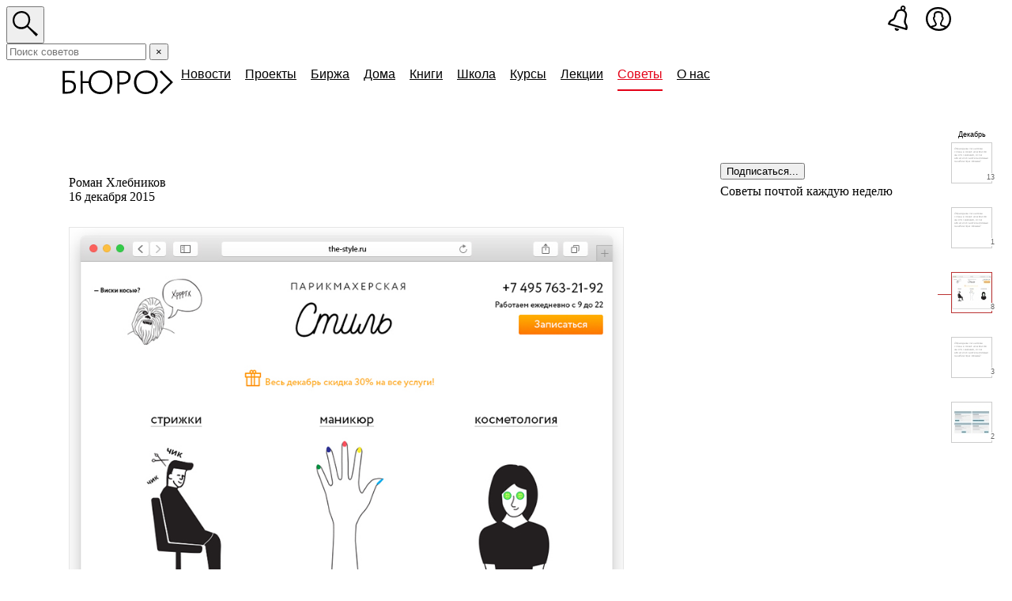

--- FILE ---
content_type: text/html; charset=utf-8
request_url: https://www.google.com/recaptcha/api2/anchor?ar=1&k=6LdIY5cUAAAAAHVxHXdamMGuB71EHaRVQx0zTGLS&co=aHR0cHM6Ly9idXJlYXUucnU6NDQz&hl=en&v=N67nZn4AqZkNcbeMu4prBgzg&size=invisible&anchor-ms=20000&execute-ms=30000&cb=we7411fav4jb
body_size: 48574
content:
<!DOCTYPE HTML><html dir="ltr" lang="en"><head><meta http-equiv="Content-Type" content="text/html; charset=UTF-8">
<meta http-equiv="X-UA-Compatible" content="IE=edge">
<title>reCAPTCHA</title>
<style type="text/css">
/* cyrillic-ext */
@font-face {
  font-family: 'Roboto';
  font-style: normal;
  font-weight: 400;
  font-stretch: 100%;
  src: url(//fonts.gstatic.com/s/roboto/v48/KFO7CnqEu92Fr1ME7kSn66aGLdTylUAMa3GUBHMdazTgWw.woff2) format('woff2');
  unicode-range: U+0460-052F, U+1C80-1C8A, U+20B4, U+2DE0-2DFF, U+A640-A69F, U+FE2E-FE2F;
}
/* cyrillic */
@font-face {
  font-family: 'Roboto';
  font-style: normal;
  font-weight: 400;
  font-stretch: 100%;
  src: url(//fonts.gstatic.com/s/roboto/v48/KFO7CnqEu92Fr1ME7kSn66aGLdTylUAMa3iUBHMdazTgWw.woff2) format('woff2');
  unicode-range: U+0301, U+0400-045F, U+0490-0491, U+04B0-04B1, U+2116;
}
/* greek-ext */
@font-face {
  font-family: 'Roboto';
  font-style: normal;
  font-weight: 400;
  font-stretch: 100%;
  src: url(//fonts.gstatic.com/s/roboto/v48/KFO7CnqEu92Fr1ME7kSn66aGLdTylUAMa3CUBHMdazTgWw.woff2) format('woff2');
  unicode-range: U+1F00-1FFF;
}
/* greek */
@font-face {
  font-family: 'Roboto';
  font-style: normal;
  font-weight: 400;
  font-stretch: 100%;
  src: url(//fonts.gstatic.com/s/roboto/v48/KFO7CnqEu92Fr1ME7kSn66aGLdTylUAMa3-UBHMdazTgWw.woff2) format('woff2');
  unicode-range: U+0370-0377, U+037A-037F, U+0384-038A, U+038C, U+038E-03A1, U+03A3-03FF;
}
/* math */
@font-face {
  font-family: 'Roboto';
  font-style: normal;
  font-weight: 400;
  font-stretch: 100%;
  src: url(//fonts.gstatic.com/s/roboto/v48/KFO7CnqEu92Fr1ME7kSn66aGLdTylUAMawCUBHMdazTgWw.woff2) format('woff2');
  unicode-range: U+0302-0303, U+0305, U+0307-0308, U+0310, U+0312, U+0315, U+031A, U+0326-0327, U+032C, U+032F-0330, U+0332-0333, U+0338, U+033A, U+0346, U+034D, U+0391-03A1, U+03A3-03A9, U+03B1-03C9, U+03D1, U+03D5-03D6, U+03F0-03F1, U+03F4-03F5, U+2016-2017, U+2034-2038, U+203C, U+2040, U+2043, U+2047, U+2050, U+2057, U+205F, U+2070-2071, U+2074-208E, U+2090-209C, U+20D0-20DC, U+20E1, U+20E5-20EF, U+2100-2112, U+2114-2115, U+2117-2121, U+2123-214F, U+2190, U+2192, U+2194-21AE, U+21B0-21E5, U+21F1-21F2, U+21F4-2211, U+2213-2214, U+2216-22FF, U+2308-230B, U+2310, U+2319, U+231C-2321, U+2336-237A, U+237C, U+2395, U+239B-23B7, U+23D0, U+23DC-23E1, U+2474-2475, U+25AF, U+25B3, U+25B7, U+25BD, U+25C1, U+25CA, U+25CC, U+25FB, U+266D-266F, U+27C0-27FF, U+2900-2AFF, U+2B0E-2B11, U+2B30-2B4C, U+2BFE, U+3030, U+FF5B, U+FF5D, U+1D400-1D7FF, U+1EE00-1EEFF;
}
/* symbols */
@font-face {
  font-family: 'Roboto';
  font-style: normal;
  font-weight: 400;
  font-stretch: 100%;
  src: url(//fonts.gstatic.com/s/roboto/v48/KFO7CnqEu92Fr1ME7kSn66aGLdTylUAMaxKUBHMdazTgWw.woff2) format('woff2');
  unicode-range: U+0001-000C, U+000E-001F, U+007F-009F, U+20DD-20E0, U+20E2-20E4, U+2150-218F, U+2190, U+2192, U+2194-2199, U+21AF, U+21E6-21F0, U+21F3, U+2218-2219, U+2299, U+22C4-22C6, U+2300-243F, U+2440-244A, U+2460-24FF, U+25A0-27BF, U+2800-28FF, U+2921-2922, U+2981, U+29BF, U+29EB, U+2B00-2BFF, U+4DC0-4DFF, U+FFF9-FFFB, U+10140-1018E, U+10190-1019C, U+101A0, U+101D0-101FD, U+102E0-102FB, U+10E60-10E7E, U+1D2C0-1D2D3, U+1D2E0-1D37F, U+1F000-1F0FF, U+1F100-1F1AD, U+1F1E6-1F1FF, U+1F30D-1F30F, U+1F315, U+1F31C, U+1F31E, U+1F320-1F32C, U+1F336, U+1F378, U+1F37D, U+1F382, U+1F393-1F39F, U+1F3A7-1F3A8, U+1F3AC-1F3AF, U+1F3C2, U+1F3C4-1F3C6, U+1F3CA-1F3CE, U+1F3D4-1F3E0, U+1F3ED, U+1F3F1-1F3F3, U+1F3F5-1F3F7, U+1F408, U+1F415, U+1F41F, U+1F426, U+1F43F, U+1F441-1F442, U+1F444, U+1F446-1F449, U+1F44C-1F44E, U+1F453, U+1F46A, U+1F47D, U+1F4A3, U+1F4B0, U+1F4B3, U+1F4B9, U+1F4BB, U+1F4BF, U+1F4C8-1F4CB, U+1F4D6, U+1F4DA, U+1F4DF, U+1F4E3-1F4E6, U+1F4EA-1F4ED, U+1F4F7, U+1F4F9-1F4FB, U+1F4FD-1F4FE, U+1F503, U+1F507-1F50B, U+1F50D, U+1F512-1F513, U+1F53E-1F54A, U+1F54F-1F5FA, U+1F610, U+1F650-1F67F, U+1F687, U+1F68D, U+1F691, U+1F694, U+1F698, U+1F6AD, U+1F6B2, U+1F6B9-1F6BA, U+1F6BC, U+1F6C6-1F6CF, U+1F6D3-1F6D7, U+1F6E0-1F6EA, U+1F6F0-1F6F3, U+1F6F7-1F6FC, U+1F700-1F7FF, U+1F800-1F80B, U+1F810-1F847, U+1F850-1F859, U+1F860-1F887, U+1F890-1F8AD, U+1F8B0-1F8BB, U+1F8C0-1F8C1, U+1F900-1F90B, U+1F93B, U+1F946, U+1F984, U+1F996, U+1F9E9, U+1FA00-1FA6F, U+1FA70-1FA7C, U+1FA80-1FA89, U+1FA8F-1FAC6, U+1FACE-1FADC, U+1FADF-1FAE9, U+1FAF0-1FAF8, U+1FB00-1FBFF;
}
/* vietnamese */
@font-face {
  font-family: 'Roboto';
  font-style: normal;
  font-weight: 400;
  font-stretch: 100%;
  src: url(//fonts.gstatic.com/s/roboto/v48/KFO7CnqEu92Fr1ME7kSn66aGLdTylUAMa3OUBHMdazTgWw.woff2) format('woff2');
  unicode-range: U+0102-0103, U+0110-0111, U+0128-0129, U+0168-0169, U+01A0-01A1, U+01AF-01B0, U+0300-0301, U+0303-0304, U+0308-0309, U+0323, U+0329, U+1EA0-1EF9, U+20AB;
}
/* latin-ext */
@font-face {
  font-family: 'Roboto';
  font-style: normal;
  font-weight: 400;
  font-stretch: 100%;
  src: url(//fonts.gstatic.com/s/roboto/v48/KFO7CnqEu92Fr1ME7kSn66aGLdTylUAMa3KUBHMdazTgWw.woff2) format('woff2');
  unicode-range: U+0100-02BA, U+02BD-02C5, U+02C7-02CC, U+02CE-02D7, U+02DD-02FF, U+0304, U+0308, U+0329, U+1D00-1DBF, U+1E00-1E9F, U+1EF2-1EFF, U+2020, U+20A0-20AB, U+20AD-20C0, U+2113, U+2C60-2C7F, U+A720-A7FF;
}
/* latin */
@font-face {
  font-family: 'Roboto';
  font-style: normal;
  font-weight: 400;
  font-stretch: 100%;
  src: url(//fonts.gstatic.com/s/roboto/v48/KFO7CnqEu92Fr1ME7kSn66aGLdTylUAMa3yUBHMdazQ.woff2) format('woff2');
  unicode-range: U+0000-00FF, U+0131, U+0152-0153, U+02BB-02BC, U+02C6, U+02DA, U+02DC, U+0304, U+0308, U+0329, U+2000-206F, U+20AC, U+2122, U+2191, U+2193, U+2212, U+2215, U+FEFF, U+FFFD;
}
/* cyrillic-ext */
@font-face {
  font-family: 'Roboto';
  font-style: normal;
  font-weight: 500;
  font-stretch: 100%;
  src: url(//fonts.gstatic.com/s/roboto/v48/KFO7CnqEu92Fr1ME7kSn66aGLdTylUAMa3GUBHMdazTgWw.woff2) format('woff2');
  unicode-range: U+0460-052F, U+1C80-1C8A, U+20B4, U+2DE0-2DFF, U+A640-A69F, U+FE2E-FE2F;
}
/* cyrillic */
@font-face {
  font-family: 'Roboto';
  font-style: normal;
  font-weight: 500;
  font-stretch: 100%;
  src: url(//fonts.gstatic.com/s/roboto/v48/KFO7CnqEu92Fr1ME7kSn66aGLdTylUAMa3iUBHMdazTgWw.woff2) format('woff2');
  unicode-range: U+0301, U+0400-045F, U+0490-0491, U+04B0-04B1, U+2116;
}
/* greek-ext */
@font-face {
  font-family: 'Roboto';
  font-style: normal;
  font-weight: 500;
  font-stretch: 100%;
  src: url(//fonts.gstatic.com/s/roboto/v48/KFO7CnqEu92Fr1ME7kSn66aGLdTylUAMa3CUBHMdazTgWw.woff2) format('woff2');
  unicode-range: U+1F00-1FFF;
}
/* greek */
@font-face {
  font-family: 'Roboto';
  font-style: normal;
  font-weight: 500;
  font-stretch: 100%;
  src: url(//fonts.gstatic.com/s/roboto/v48/KFO7CnqEu92Fr1ME7kSn66aGLdTylUAMa3-UBHMdazTgWw.woff2) format('woff2');
  unicode-range: U+0370-0377, U+037A-037F, U+0384-038A, U+038C, U+038E-03A1, U+03A3-03FF;
}
/* math */
@font-face {
  font-family: 'Roboto';
  font-style: normal;
  font-weight: 500;
  font-stretch: 100%;
  src: url(//fonts.gstatic.com/s/roboto/v48/KFO7CnqEu92Fr1ME7kSn66aGLdTylUAMawCUBHMdazTgWw.woff2) format('woff2');
  unicode-range: U+0302-0303, U+0305, U+0307-0308, U+0310, U+0312, U+0315, U+031A, U+0326-0327, U+032C, U+032F-0330, U+0332-0333, U+0338, U+033A, U+0346, U+034D, U+0391-03A1, U+03A3-03A9, U+03B1-03C9, U+03D1, U+03D5-03D6, U+03F0-03F1, U+03F4-03F5, U+2016-2017, U+2034-2038, U+203C, U+2040, U+2043, U+2047, U+2050, U+2057, U+205F, U+2070-2071, U+2074-208E, U+2090-209C, U+20D0-20DC, U+20E1, U+20E5-20EF, U+2100-2112, U+2114-2115, U+2117-2121, U+2123-214F, U+2190, U+2192, U+2194-21AE, U+21B0-21E5, U+21F1-21F2, U+21F4-2211, U+2213-2214, U+2216-22FF, U+2308-230B, U+2310, U+2319, U+231C-2321, U+2336-237A, U+237C, U+2395, U+239B-23B7, U+23D0, U+23DC-23E1, U+2474-2475, U+25AF, U+25B3, U+25B7, U+25BD, U+25C1, U+25CA, U+25CC, U+25FB, U+266D-266F, U+27C0-27FF, U+2900-2AFF, U+2B0E-2B11, U+2B30-2B4C, U+2BFE, U+3030, U+FF5B, U+FF5D, U+1D400-1D7FF, U+1EE00-1EEFF;
}
/* symbols */
@font-face {
  font-family: 'Roboto';
  font-style: normal;
  font-weight: 500;
  font-stretch: 100%;
  src: url(//fonts.gstatic.com/s/roboto/v48/KFO7CnqEu92Fr1ME7kSn66aGLdTylUAMaxKUBHMdazTgWw.woff2) format('woff2');
  unicode-range: U+0001-000C, U+000E-001F, U+007F-009F, U+20DD-20E0, U+20E2-20E4, U+2150-218F, U+2190, U+2192, U+2194-2199, U+21AF, U+21E6-21F0, U+21F3, U+2218-2219, U+2299, U+22C4-22C6, U+2300-243F, U+2440-244A, U+2460-24FF, U+25A0-27BF, U+2800-28FF, U+2921-2922, U+2981, U+29BF, U+29EB, U+2B00-2BFF, U+4DC0-4DFF, U+FFF9-FFFB, U+10140-1018E, U+10190-1019C, U+101A0, U+101D0-101FD, U+102E0-102FB, U+10E60-10E7E, U+1D2C0-1D2D3, U+1D2E0-1D37F, U+1F000-1F0FF, U+1F100-1F1AD, U+1F1E6-1F1FF, U+1F30D-1F30F, U+1F315, U+1F31C, U+1F31E, U+1F320-1F32C, U+1F336, U+1F378, U+1F37D, U+1F382, U+1F393-1F39F, U+1F3A7-1F3A8, U+1F3AC-1F3AF, U+1F3C2, U+1F3C4-1F3C6, U+1F3CA-1F3CE, U+1F3D4-1F3E0, U+1F3ED, U+1F3F1-1F3F3, U+1F3F5-1F3F7, U+1F408, U+1F415, U+1F41F, U+1F426, U+1F43F, U+1F441-1F442, U+1F444, U+1F446-1F449, U+1F44C-1F44E, U+1F453, U+1F46A, U+1F47D, U+1F4A3, U+1F4B0, U+1F4B3, U+1F4B9, U+1F4BB, U+1F4BF, U+1F4C8-1F4CB, U+1F4D6, U+1F4DA, U+1F4DF, U+1F4E3-1F4E6, U+1F4EA-1F4ED, U+1F4F7, U+1F4F9-1F4FB, U+1F4FD-1F4FE, U+1F503, U+1F507-1F50B, U+1F50D, U+1F512-1F513, U+1F53E-1F54A, U+1F54F-1F5FA, U+1F610, U+1F650-1F67F, U+1F687, U+1F68D, U+1F691, U+1F694, U+1F698, U+1F6AD, U+1F6B2, U+1F6B9-1F6BA, U+1F6BC, U+1F6C6-1F6CF, U+1F6D3-1F6D7, U+1F6E0-1F6EA, U+1F6F0-1F6F3, U+1F6F7-1F6FC, U+1F700-1F7FF, U+1F800-1F80B, U+1F810-1F847, U+1F850-1F859, U+1F860-1F887, U+1F890-1F8AD, U+1F8B0-1F8BB, U+1F8C0-1F8C1, U+1F900-1F90B, U+1F93B, U+1F946, U+1F984, U+1F996, U+1F9E9, U+1FA00-1FA6F, U+1FA70-1FA7C, U+1FA80-1FA89, U+1FA8F-1FAC6, U+1FACE-1FADC, U+1FADF-1FAE9, U+1FAF0-1FAF8, U+1FB00-1FBFF;
}
/* vietnamese */
@font-face {
  font-family: 'Roboto';
  font-style: normal;
  font-weight: 500;
  font-stretch: 100%;
  src: url(//fonts.gstatic.com/s/roboto/v48/KFO7CnqEu92Fr1ME7kSn66aGLdTylUAMa3OUBHMdazTgWw.woff2) format('woff2');
  unicode-range: U+0102-0103, U+0110-0111, U+0128-0129, U+0168-0169, U+01A0-01A1, U+01AF-01B0, U+0300-0301, U+0303-0304, U+0308-0309, U+0323, U+0329, U+1EA0-1EF9, U+20AB;
}
/* latin-ext */
@font-face {
  font-family: 'Roboto';
  font-style: normal;
  font-weight: 500;
  font-stretch: 100%;
  src: url(//fonts.gstatic.com/s/roboto/v48/KFO7CnqEu92Fr1ME7kSn66aGLdTylUAMa3KUBHMdazTgWw.woff2) format('woff2');
  unicode-range: U+0100-02BA, U+02BD-02C5, U+02C7-02CC, U+02CE-02D7, U+02DD-02FF, U+0304, U+0308, U+0329, U+1D00-1DBF, U+1E00-1E9F, U+1EF2-1EFF, U+2020, U+20A0-20AB, U+20AD-20C0, U+2113, U+2C60-2C7F, U+A720-A7FF;
}
/* latin */
@font-face {
  font-family: 'Roboto';
  font-style: normal;
  font-weight: 500;
  font-stretch: 100%;
  src: url(//fonts.gstatic.com/s/roboto/v48/KFO7CnqEu92Fr1ME7kSn66aGLdTylUAMa3yUBHMdazQ.woff2) format('woff2');
  unicode-range: U+0000-00FF, U+0131, U+0152-0153, U+02BB-02BC, U+02C6, U+02DA, U+02DC, U+0304, U+0308, U+0329, U+2000-206F, U+20AC, U+2122, U+2191, U+2193, U+2212, U+2215, U+FEFF, U+FFFD;
}
/* cyrillic-ext */
@font-face {
  font-family: 'Roboto';
  font-style: normal;
  font-weight: 900;
  font-stretch: 100%;
  src: url(//fonts.gstatic.com/s/roboto/v48/KFO7CnqEu92Fr1ME7kSn66aGLdTylUAMa3GUBHMdazTgWw.woff2) format('woff2');
  unicode-range: U+0460-052F, U+1C80-1C8A, U+20B4, U+2DE0-2DFF, U+A640-A69F, U+FE2E-FE2F;
}
/* cyrillic */
@font-face {
  font-family: 'Roboto';
  font-style: normal;
  font-weight: 900;
  font-stretch: 100%;
  src: url(//fonts.gstatic.com/s/roboto/v48/KFO7CnqEu92Fr1ME7kSn66aGLdTylUAMa3iUBHMdazTgWw.woff2) format('woff2');
  unicode-range: U+0301, U+0400-045F, U+0490-0491, U+04B0-04B1, U+2116;
}
/* greek-ext */
@font-face {
  font-family: 'Roboto';
  font-style: normal;
  font-weight: 900;
  font-stretch: 100%;
  src: url(//fonts.gstatic.com/s/roboto/v48/KFO7CnqEu92Fr1ME7kSn66aGLdTylUAMa3CUBHMdazTgWw.woff2) format('woff2');
  unicode-range: U+1F00-1FFF;
}
/* greek */
@font-face {
  font-family: 'Roboto';
  font-style: normal;
  font-weight: 900;
  font-stretch: 100%;
  src: url(//fonts.gstatic.com/s/roboto/v48/KFO7CnqEu92Fr1ME7kSn66aGLdTylUAMa3-UBHMdazTgWw.woff2) format('woff2');
  unicode-range: U+0370-0377, U+037A-037F, U+0384-038A, U+038C, U+038E-03A1, U+03A3-03FF;
}
/* math */
@font-face {
  font-family: 'Roboto';
  font-style: normal;
  font-weight: 900;
  font-stretch: 100%;
  src: url(//fonts.gstatic.com/s/roboto/v48/KFO7CnqEu92Fr1ME7kSn66aGLdTylUAMawCUBHMdazTgWw.woff2) format('woff2');
  unicode-range: U+0302-0303, U+0305, U+0307-0308, U+0310, U+0312, U+0315, U+031A, U+0326-0327, U+032C, U+032F-0330, U+0332-0333, U+0338, U+033A, U+0346, U+034D, U+0391-03A1, U+03A3-03A9, U+03B1-03C9, U+03D1, U+03D5-03D6, U+03F0-03F1, U+03F4-03F5, U+2016-2017, U+2034-2038, U+203C, U+2040, U+2043, U+2047, U+2050, U+2057, U+205F, U+2070-2071, U+2074-208E, U+2090-209C, U+20D0-20DC, U+20E1, U+20E5-20EF, U+2100-2112, U+2114-2115, U+2117-2121, U+2123-214F, U+2190, U+2192, U+2194-21AE, U+21B0-21E5, U+21F1-21F2, U+21F4-2211, U+2213-2214, U+2216-22FF, U+2308-230B, U+2310, U+2319, U+231C-2321, U+2336-237A, U+237C, U+2395, U+239B-23B7, U+23D0, U+23DC-23E1, U+2474-2475, U+25AF, U+25B3, U+25B7, U+25BD, U+25C1, U+25CA, U+25CC, U+25FB, U+266D-266F, U+27C0-27FF, U+2900-2AFF, U+2B0E-2B11, U+2B30-2B4C, U+2BFE, U+3030, U+FF5B, U+FF5D, U+1D400-1D7FF, U+1EE00-1EEFF;
}
/* symbols */
@font-face {
  font-family: 'Roboto';
  font-style: normal;
  font-weight: 900;
  font-stretch: 100%;
  src: url(//fonts.gstatic.com/s/roboto/v48/KFO7CnqEu92Fr1ME7kSn66aGLdTylUAMaxKUBHMdazTgWw.woff2) format('woff2');
  unicode-range: U+0001-000C, U+000E-001F, U+007F-009F, U+20DD-20E0, U+20E2-20E4, U+2150-218F, U+2190, U+2192, U+2194-2199, U+21AF, U+21E6-21F0, U+21F3, U+2218-2219, U+2299, U+22C4-22C6, U+2300-243F, U+2440-244A, U+2460-24FF, U+25A0-27BF, U+2800-28FF, U+2921-2922, U+2981, U+29BF, U+29EB, U+2B00-2BFF, U+4DC0-4DFF, U+FFF9-FFFB, U+10140-1018E, U+10190-1019C, U+101A0, U+101D0-101FD, U+102E0-102FB, U+10E60-10E7E, U+1D2C0-1D2D3, U+1D2E0-1D37F, U+1F000-1F0FF, U+1F100-1F1AD, U+1F1E6-1F1FF, U+1F30D-1F30F, U+1F315, U+1F31C, U+1F31E, U+1F320-1F32C, U+1F336, U+1F378, U+1F37D, U+1F382, U+1F393-1F39F, U+1F3A7-1F3A8, U+1F3AC-1F3AF, U+1F3C2, U+1F3C4-1F3C6, U+1F3CA-1F3CE, U+1F3D4-1F3E0, U+1F3ED, U+1F3F1-1F3F3, U+1F3F5-1F3F7, U+1F408, U+1F415, U+1F41F, U+1F426, U+1F43F, U+1F441-1F442, U+1F444, U+1F446-1F449, U+1F44C-1F44E, U+1F453, U+1F46A, U+1F47D, U+1F4A3, U+1F4B0, U+1F4B3, U+1F4B9, U+1F4BB, U+1F4BF, U+1F4C8-1F4CB, U+1F4D6, U+1F4DA, U+1F4DF, U+1F4E3-1F4E6, U+1F4EA-1F4ED, U+1F4F7, U+1F4F9-1F4FB, U+1F4FD-1F4FE, U+1F503, U+1F507-1F50B, U+1F50D, U+1F512-1F513, U+1F53E-1F54A, U+1F54F-1F5FA, U+1F610, U+1F650-1F67F, U+1F687, U+1F68D, U+1F691, U+1F694, U+1F698, U+1F6AD, U+1F6B2, U+1F6B9-1F6BA, U+1F6BC, U+1F6C6-1F6CF, U+1F6D3-1F6D7, U+1F6E0-1F6EA, U+1F6F0-1F6F3, U+1F6F7-1F6FC, U+1F700-1F7FF, U+1F800-1F80B, U+1F810-1F847, U+1F850-1F859, U+1F860-1F887, U+1F890-1F8AD, U+1F8B0-1F8BB, U+1F8C0-1F8C1, U+1F900-1F90B, U+1F93B, U+1F946, U+1F984, U+1F996, U+1F9E9, U+1FA00-1FA6F, U+1FA70-1FA7C, U+1FA80-1FA89, U+1FA8F-1FAC6, U+1FACE-1FADC, U+1FADF-1FAE9, U+1FAF0-1FAF8, U+1FB00-1FBFF;
}
/* vietnamese */
@font-face {
  font-family: 'Roboto';
  font-style: normal;
  font-weight: 900;
  font-stretch: 100%;
  src: url(//fonts.gstatic.com/s/roboto/v48/KFO7CnqEu92Fr1ME7kSn66aGLdTylUAMa3OUBHMdazTgWw.woff2) format('woff2');
  unicode-range: U+0102-0103, U+0110-0111, U+0128-0129, U+0168-0169, U+01A0-01A1, U+01AF-01B0, U+0300-0301, U+0303-0304, U+0308-0309, U+0323, U+0329, U+1EA0-1EF9, U+20AB;
}
/* latin-ext */
@font-face {
  font-family: 'Roboto';
  font-style: normal;
  font-weight: 900;
  font-stretch: 100%;
  src: url(//fonts.gstatic.com/s/roboto/v48/KFO7CnqEu92Fr1ME7kSn66aGLdTylUAMa3KUBHMdazTgWw.woff2) format('woff2');
  unicode-range: U+0100-02BA, U+02BD-02C5, U+02C7-02CC, U+02CE-02D7, U+02DD-02FF, U+0304, U+0308, U+0329, U+1D00-1DBF, U+1E00-1E9F, U+1EF2-1EFF, U+2020, U+20A0-20AB, U+20AD-20C0, U+2113, U+2C60-2C7F, U+A720-A7FF;
}
/* latin */
@font-face {
  font-family: 'Roboto';
  font-style: normal;
  font-weight: 900;
  font-stretch: 100%;
  src: url(//fonts.gstatic.com/s/roboto/v48/KFO7CnqEu92Fr1ME7kSn66aGLdTylUAMa3yUBHMdazQ.woff2) format('woff2');
  unicode-range: U+0000-00FF, U+0131, U+0152-0153, U+02BB-02BC, U+02C6, U+02DA, U+02DC, U+0304, U+0308, U+0329, U+2000-206F, U+20AC, U+2122, U+2191, U+2193, U+2212, U+2215, U+FEFF, U+FFFD;
}

</style>
<link rel="stylesheet" type="text/css" href="https://www.gstatic.com/recaptcha/releases/N67nZn4AqZkNcbeMu4prBgzg/styles__ltr.css">
<script nonce="wq45ro0KRsgUZFnabw_mUA" type="text/javascript">window['__recaptcha_api'] = 'https://www.google.com/recaptcha/api2/';</script>
<script type="text/javascript" src="https://www.gstatic.com/recaptcha/releases/N67nZn4AqZkNcbeMu4prBgzg/recaptcha__en.js" nonce="wq45ro0KRsgUZFnabw_mUA">
      
    </script></head>
<body><div id="rc-anchor-alert" class="rc-anchor-alert"></div>
<input type="hidden" id="recaptcha-token" value="[base64]">
<script type="text/javascript" nonce="wq45ro0KRsgUZFnabw_mUA">
      recaptcha.anchor.Main.init("[\x22ainput\x22,[\x22bgdata\x22,\x22\x22,\[base64]/[base64]/[base64]/bmV3IHJbeF0oY1swXSk6RT09Mj9uZXcgclt4XShjWzBdLGNbMV0pOkU9PTM/bmV3IHJbeF0oY1swXSxjWzFdLGNbMl0pOkU9PTQ/[base64]/[base64]/[base64]/[base64]/[base64]/[base64]/[base64]/[base64]\x22,\[base64]\x22,\[base64]/Clh9Fw5jDvcKTw4jCt8OjbsOxVkbCi8KawpDCp8OYw5ZxwqnCnSs4X1F9w6DDo8KiLA8QCMKpw59VaEnCiMOXDk7ColJXwrE6wol4w5JxPBc+w5nDgsKgQhjDlgw+wqrClg19cMK6w6bCiMKew7h/w4tOeMOfJkbChyTDgnYTDsKPwp4pw5jDlQxIw7ZjacKBw6LCrsK2CDrDrE1iwonCuk1+wq5nVWPDvijCosKmw4fCk1vCui7DhTVqasKywq3ChMKDw7nCpDE4w67DtMO4bCnCpMO4w7bCosO/VgoFwrLCrhIADlcVw5LDvMOqwpbCvHBYMnjDrRvDlcKTCsKTAXBbw4fDs8K1L8KAwotpw7tjw63CgW7CoH8TGBDDgMKOdsKIw4A+w6rDu2DDk2YXw5LCrE7CusOKKFAwBgJgaFjDg0JWwq7Dh2TDjcO+w7rDjxfDhMO2XsKywp7CicO3EMOIJQfDnzQicMO/XEzDosOSU8KMMcKcw5/CjMKxwoIQwpTCm3HChjxVQWtMT0TDkUnDqMOuR8OAw4LCosKgwrXCrsOGwoV7bVwLMj07WHcOWcOEwoHCjzXDnVsYwql7w4bDqMKxw6AWw57Ci8KReSwxw5gBSsKfQCzDssOfGMK7XCNSw7jDoybDr8KuQlkrEcOxwoLDlxU1wpzDpMOxw6VGw7jCtAt/CcK9asOXAmLDgMKGRURhwoMGcMONAVvDtHdOwqMzwpcnwpFWSzjCrjjCvGHDtSrDqmvDgcODKydreAM8wrvDvkQ0w6DCkMO6w4QNwo3Dr8OxYEoww7xwwrVifsKRKljCml3DusK1ZE9CP1zDksK3dBjCrnsRw5E5w6oTJhE/GGTCpMKpQEPCrcK1bsKPdcO1wo1DacKObmIDw4HDikrDjgwjw78PRTdiw6tjwqHDok/DmRMSFEVMw6vDu8KDw5chwoc2AcKkwqMvwqnCk8O2w7vDvzzDgsOIw5fCtFICBxXCrcOSw4R5bMO7w69pw7PCsQ9ew7VdRVd/OMO1wo9LwoDCtsK0w4puSsKfOcObVMKDInx8w44Xw4/Cq8OBw6vCoWTCnlxoXUoow4rCqCUJw69eDcKbwqBJTMOIORJaeFANeMKgwqrCtwsVKMKfw5Qkb8O4OsKzwrHDtXoqw7zCnsK4wotFw7sjd8Oxwo/Cky7Ci8K/woLDlMOfd8K0fC/Dqy/ChhHDpcKLwoXCncKgwphMwo00w4vDqnjCjMOGwp7Cs3jDmsKODmwew4Qww6pla8KHwo4LI8Kaw4/DsQbDuVXDqAYBw6NkwqzDkxbChMKtL8O/wqfCucKjw4cwbznDogB4wrEqwq9iwq9Cw59bG8KEJh3ClsO8w6HCk8KMfm5Ow6RlcANuw73DvlHCt1AOasOLIUzDolDDo8KxwpvDilkUw4nDsMK/w4ccV8KJwr/DrDnDqmvDrx0TwoHDtUPDs1FUGcK0DcKdwrvDkxvDrADCksKfwqstwq5qB8Obw6o6w6g+TMKswoo2EsO2CVZJDMO4BsK+dRBBw60uwo7ClcOawow0wp/CjA3DhzhHVBTCrhHDvMK0wrAmwprDkWTCngUKwqvCjcKdw4LCnCQowqHDiVLCqMK7Z8KGw5LDhMKlw7/[base64]/[base64]/wqzCisOda8O9VhzClcKMwoYPw6ZIw5Fow4lkw6IRwrRFw7IyKXF5w6kKFEMscQnCqVwNw5PDv8Kpw4LCt8K6csO2GcOcw49jwqRNe07CiRAoHl8pwrPDlwg1w6PDkcKew4I+dTBzwqjCm8KFXVnCi8KWL8KpDA/DiFE6DhzDocOJR29wRsKzGlDDgcKAAsK2VgnDmUMSw7rDp8OrM8OcwrjDsiTCisKIc0/Co2lXw5VvwqF+wqlgY8OCVFQhQBg0w7w6BB/DmcK+W8O0wpXDksKRwpl+JgHDvm7DmnFjUgXDicOAHsKRwoUZeMKLGcKwbsKjwpswdyk5ZzXCtcKzw41swqXCo8KYwqo/wotWw6B9MMKaw6EHQcKcw6A1I2/DmyRiBR7CjnHCgi4jw7fCujDDhsK4w4XCtAM8dcK1SGcfWMOoe8OPwq3DtMOxw6cCw5nDpcOFeEPDuE1twr/DpVtRRMKSwrZzwo/CsSvCo1tAcyYxw4XDicOcw6lVwp47w4vDrMKqB2zDhsOgwrh/wrECEsODQxTCr8K9wpfCq8OWwrzDj3gXw4PDrjASwp4rcjLCocOPKw5keho9HcOkccO/AkxZJMO0w5TCp258wpsCHUjDtmlSw5PCknvDm8KmJhN/[base64]/XERmwpXCuMKZw4ktPQAGQsKqZ8K/[base64]/w6PCvcKxWRrCk8KIA8KmwpZLJVJpAFfCrsKtw63ClcK2wrbCnmhTRDkKQ1PCtsOIe8O0WcO7w7XDicOZw7Z/WMOtNsKDw4rDuMKWwpbCkyBOYsKQD0gDEMOrwqgTX8K5C8KywoTCn8OjFDF5a3DDjsOLJsKrEkgbbVTDosORLGdUHmU3woN3w6grBMOIwoJjw6XDrgdDamXCssKqw5okwqIHJwo/[base64]/DtsKrCsK8w7EKw4BrbsOnw5Y6wpsyw5DCkHLDlcKQw7RhOh5ow5pRFzrDt0DClAh8CiQ6w7dvMzNTwoEYfcOhfMORw7TDhE/[base64]/[base64]/woDDlX7DkHJPwqpZw7wiw6UTYlLCiMKreMOWw4bCucOdwppjwqpKWD8MSz11WlfCnQweZMKQw6nClAMqHATDricNRsK2w6TDhcK1dsKUw4F9w7Z+w4HCiBl4w6dVPwp3XTxlNsOeDcOKwoN8wrjDsMKUwqdNU8K/wqNCK8OvwpMxfAUCwrBTw5LCmsO8IMOuw6nDo8K9w4rDj8OpdW8GEBjCoxBWEMKKwrDDpjvCkCTDuF7Cl8ONwrwmCyHDuTfDnMK1ZMKUw7M9w4E0w5bCmMOfwrxzVhbCtzFhLRMkwpXChsKbDMORwoXCiD9ZwrMCHxLDvsODdsO3H8KoWMKNw5/DnE1vw6HCgMKSwp9SwqrCjUbDqMKUTMOow7kxwpDCuS/CvW4FSTbCssKMw59CYGTCvSHDpcKqemHDlhcNMxrDqyfDvMOhw5EReh99KcOmw4HCsE9dwrPChMOmwqsjwrx/w4knwrc9LMOdwrbCl8OCw6IoE1VUUMKUbl/CjMKiBMKSw7oyw5Yww6JXd2wPwpDClMOgwqXDhH8ow6VcwphCw6k1w4zCi0vCpk7DkcKzQi3CoMOQfm/CncKGKmHDtcO3M08vJFpcwprDhzUnwowWw4lpw6kNw6dTWSjCjTpUEsOYw4XDtMOBZsKUTR7Dp2w0w7c9w4jCrcO3bk0Mw7nDqMKJF1rDscKJw5DCuE7Dl8KhwoUUK8K6w69eYQDDtMKTw53DtgXCljDDucKMBz/CqcObQmTDiMOnw5E3wrnCuDRfw6DCt1zCozrDmcOXwqDCl2I/wrnDp8K1woHDp1/ClsKAw4jDhMOwV8KcIgwKHMOORkx5EVI+wpxSw4rDsjXCsVfDtMOxHyjDiRrClsOEIsKFwrzCqMO3w7Miw7rDp3HDsU8ZcEsnw4XDsRjDisODw5fCncKIa8Kuw4ARIzZ1wpsuPGhbEyNyL8O+NT3Dl8KQZCxZwo0Ow5HDq8KCDcKZYiTCkAxDw7IvAn/[base64]/CsTHDhSfDgwZyNsO5BlIHwpgvwpfDjcK1wpXDoMKxc2Rlw43DtTdww7MoRDd+cyLCoDTCjyPCqMKLwoplw7rDo8OBwqFZNzx5CMOIw5LCgQvDrELCvsO8H8KiwovCh1TCqsK+O8Krw6QQEDI+ecOZw4V1JVXDlcONFcKCw6TDmHcVdnHCsX0FwqJcw67Djw/CnyY/wp/Dk8Ovw5QDwqHCp0kYJ8OsK0Mfw4ZPH8K6XBjCn8KMPD/Du1k5wrZkRcKCP8Opw4VqKMKDUS7Dp39/woMiwoteVCBMcMKeRcKAw4p/[base64]/ATooChYow4LDrcOXwoBuB8KnHsOxV0dHwq3Dj8Orw5/CosO7QCvDm8Oyw4xow6DDtxcqLcKnw6ZvJyDDsMOmNsO8PVDCnG4HREVrZsOYa8Kcwq1bOMOUw4/[base64]/JBcew5k+FMKnw69ScmjColLCt3hHwrrDoj7Dmw/ClMObZcKLwrdbwoDDl2fCh2DDp8KkPyPDp8Oyf8KGw5zDiF1FIlfCjsOsZlLCgUZ/w7vDn8OySH/Ds8Oxwp06wqxeYcKIOsKGJEbCrHnDlxktw4IDeVXCm8OKw5nCl8OcwqPCncO3wpt2wo5iwq/DpcK9woPCpMKswrogw5fDhgzCu2tSw6/DmMKVwqnDicOvwonDt8KZKVfDj8KSdXRVMMKAIMO/GinCp8OWw5VBw6vDpsKUwr/CjEp9SMOdNcKHwp7ClcKSCBHCjz1fw57DuMK5wprCn8KMwpR+w4YGwr/[base64]/[base64]/H8Kdw7nCpMOlw7TDosKDwpjCtE91a8OCw457w43Cv8KkHxZnwr/DsGYbScKOw7TCgsOABsOfwqAwK8OPFcOzZnZ7w6Q4DMOaw7bDmiXCgsOMbhQOQjw+wrXCs0hPw6jDnxJQe8KYwp5nDMOlw5zDhlvDs8OiwrDDuHx3KTTDi8KRMXnDpVZXARvDuMOgwpHDr8OmwrHCgR3CssOHCjXDo8OMwp82w4XCpT1lw4tdLMKbe8Ogw6/Cv8O4UHtJw43ChhYceBF8Q8K4wpkQfcOtw7DCnFzDp0hXa8ONRTvClcKowrzDkMKdwp/[base64]/DmggUw6nDmiwewpFLBsO8wpA0w587TsObOEPCvQEeSsKXwobDksO9w77CisKzwrY+QC7CpMO7w6bChg1mUcO0w4lmRcOmw6JrRcKEw6/CnhQ/[base64]/Do8K/S8O6FMOWMBY/TVofJSPCrjPDosKaw5LCs8KRwpZBw6vDhUDCoR7CvBzCtsODw4bCisOkwrA+wpF9OjtXdnFSw5TDp3fDvSrCvgnCvsKNHhliQ2dywoQZwrNbYcKHw75QZHvCt8KTw6LCgMK/V8O0R8KFw5fClcKWwofDox/CkMKVw7rChMKrI04PwpbCpMOZw7/DgzZAw5bDncK9w7DCvSU2w483DsKKbRfCjMK+wo4iSsOpDVzDo31QfER7TMKUw5tkDy/[base64]/w58Sw6HDsMOpSsK7w6fCsGEmwrVQacKEw78KO00Tw4rCucKBOMONwoccBArCscOcRMKNw5LCmsOJw71UGMOpwoLDo8KkfcK5BRnDpsOawoHCnxbDmz/CicKmwr7CmMOzRsO+wo7CocOzT3rCqknDmDDCl8Owwp8dwobDmTV/w6Jzwr8PGcKawonDtxTDucKKYMKADhcFN8KyGFbCmsOWHmY0LcKhc8KxwolLw4zDjTpkQcOqw7IYQB/DgsKZw7DDlMKWwrJTw5TCv2drGcKZw5MzZizDq8KUZcKAwrPDq8O4aMOiR8KmwoVBZVczwqfDjAEDSsOhwoTClSEaXcKNwrlsw4oiUDI2wpNUOx0Mwo82wqQfAEF1w4/DvcOawqc4wp5sNinDsMO3ECvDtMOUDsOBwrTCgy4lbcKIwpVtwrkSw7JGwpkrEG/DomvDu8KfBcOWw4k1dcKkwrbCt8OZwrcgwqMMTA5KwpbDpcKkAT1GV1fCh8Omw4YHw6EaYFECw5/CvcOawrXDsUPDq8OowpAJPsOfXCVYECd2w6zDiHXDhsOOV8Orwq4rw5dnwrhGdVfCvmtPOkAHdwzCpQvDvMODwq4AworCk8OXXsKIw4QZw5PDm0LCkV3DgDdRSXF/NsOTFW5awojCmklidsOGwrBnXX/CriJPw6tPw49TInnDtTsNwoHDgMOcwqAqCcKFw5BXajHDkXdEfHgBwqjCrMKAF3Y2w7rCq8KCwrXDucKlAMKbw7jCgsORw4MlwrHCg8Oew4Fpw53CucOPwqDDuyZCwrLCuQvCm8OTAkLCqF/[base64]/Cg8KJdMKafQh/w4TClcK9AD1tJV/Cp8Oow6LDm3nClkHCicK0Yy/Dq8OrwqvCoEgXKsOTw6ogEHgLe8K4wobCj0rCsEcpwoYIRMKCSWVFwr3Du8KMQl00HhPDsMK0TmPCjz/Dm8KGM8ODBkd9w4QJU8KSwqTDqjleJcKlP8K/aBfCjMObwpEqwpTDkE/CvsKfwrsXbCYow4zDrcKywopvw5dJHcOWUyNwwoDDmcKyGUHDtiTChAFBbcO0w5lcTsObXntXw7bDoRp0YMOrTsOKwpPDgcOQH8KWwojDn0LCnMOlVXcgaUozTGnCgA7Dj8KKQ8OJLsKtYiLDk0ItSiQcBMOHw5omw6jCuj4/GnN7O8KAwrtlaTpLRxM/w6QNwqQFFFZhF8Kmw7lbwoAYYXs/LwlRcRHCr8OUbHkrw6HDs8KkLcOaVVLChQrDsDE6Fl/Cu8OdDMOOS8KBwqTCjlnDjgshw7vDkXvDpcKkwr4KS8Oww51nwosSwpPDhcOLw6jDvcKBFsOIHSVSO8KfficOb8KTwqPDpxjCt8KIwrnCkMKbVR/Cug1rVsO5IQvCocOJBsOReEHCssOIYcO4CMOZwqbDiD1ew4UPwr3CicO+wppwPVnDl8Oww64jOBhqw5JOEsOsGRnDusOmUHJew5vCrHwfKMOlWEHDj8OYw6fCvC3ClWrCgcOTw7/CiEokV8KQJH/[base64]/[base64]/DhAIAw6bCk8KiwqoVw4nDsQLCpsKbwqTDn8Kzw7QyEzTDo2hYLMK9RsOvTsORNcO0f8Kow5ZuJlbDo8KkVMOwZAdRE8KPw4odw4/Cm8KQwoAVw7HDncOIw6zDsGMsUDRoeylBXnTChMOLwoXCrMOaUgBiHiHCosKQCVBzw4UKGSZEwqd6FwAMNcKUw6HCqgcLXcOAU8O2WMKQw6tCw43Dgxdxw4TDqcOhUMKJFcOlHsOiwpEuWj7CmW/DmsK5XcONPATDnEcHKzhwwrkgw7PDpsKUw6R4UMKKwrZ7w4XCvwlMwoHDlyrDvcObQwNewr5VDlx5w5/CjXjCjcK5JsKSWggof8OKwqLCnBvCocKPVMKSwrPCjFPDuXQbLcKpOUPCqcKuwps+wqTDpGLDplxSw4FVSDnDhMKxCMOSw7PDpBEJchV/GMKKYMK3F1XCncKfAcKHw6hsRsKNwqpeOcKHwoQvcnHDj8OAw4bCs8Ojw7IDQyVPw5rDo0AYCmTClxt5wrB5wo3Cv3JEw6kwBhFZw7gJwovDmsK7w4TDoi5swpYlF8KKw7N/GcKuwp7CrsKQYsOmw5wsU0U6w4LDo8O3WTvDrcKLw7B9w4nDnXwWwoNtRcKnwq7Ct8KPdsKEPBvDgxIlf3bCj8KDIVnDnnDDt8KPwonDksOcw405cz7CjE/[base64]/CnTJDBnjCo8OKD8Omw4thwqsdd8O+wqfDrMKJeB/ChTpiw7/DlRDDgR8Mw7dYw7bCuXoMSlkTw7HDmRRPwrnDlsKKw6QTwps5w6vChMOyRDU5SCLDmWtOdsKCP8K4T03ClMK7bGtgw5HDvMOew7TCulvDmMKfC3QXwoF1wqPDvhfDqsO0w4zDvcOhwpbDpsOowrpWOsONGUFawp4jfFFDw7drwpvCiMOFw4VtJMKqUsOGA8KEMX/Ck0PDmUx+w4PDssK0PQIcfkzDuwQGfE/[base64]/DlcOIwopeTidDfF/CoBRcw5PDmcKpZnrCkVtBGBTDu3HDvcKNJhtUN1LDnWFyw7YMw5zChcOHwo/DmHTDvMOGP8O4w6bDijsiwrDDtVHDqUcaDFbDpxNZwqwdLcOBw6Avwol/wrclw4MYw5tgK8KOwrg8w6/DvwUdEBXCm8KBZcO7I8ODw648OsOyag7Ci0I6wpXCsjHCt2hzwqgtw4cqHyEbJi7Duy7Do8O4EMKRXTTDqcKyw5t1HRJVw6XCpsKlSyHDgDMvw6jDvcOFwr7CpMKKasOcUH5/YChXwo0MwqM8w6NUwpLCs0DDlVDDpCZsw5jDpX0Nw6hPNHVzw73CqDDDjsOfIwhTLWbDn2zCqsKAEgzCv8OOw7hPCzJRwq4Cc8KET8Kkw4lLwrVwEcOzMsKdwodtw67CuRbCm8O9wpAUbsOswq0UYjLCqC1iYcOAe8OUEcOHacKwczTDsCfDjXbCkmLDs2/[base64]/[base64]/woLDicKkGjLCn8KkGAQEwpsAwrxbwrjDpXjCrgfDqSZEHcKPw5QIf8KrwpE1F3rDl8OXPwBId8Kew7zCuCvCjAUpCllVw4LCmMOsQcOxwp9NwoF4w4U2wqZfQcOmw4zDtMOxJiXDq8K8woHClsK2b3/[base64]/Cu8K8wpnCnsOnPcKVwoYmAcOkwpjCpsK0wqhLK8KXQ8K7ax7CucOjwqMuwpV/[base64]/Ci8OpwrwXBiZVUcOocgvCmlMgwr8Ww5PCrjXDmi7Do8K6wpQ5wrLDvjfCucKSw4bCqz/Dp8KOccOaw6IWe37CmcO2fS5yw6BswpTCmcOww7rDsMOccMK2wp9APWHDqsOECsKic8OXK8O+wofDhHbCgsKhw7DDvkwgDBY3w75PTjnCj8KrFVRGO39aw4Rmw6nCncOeNCvCg8OWGXnCoMO6w6vChh/CiMK3dsKJXsOqwrFDwqQLw4rDuA/CimrCjcKqw496UkF6PcKtwqzDsljCl8KCGjfDs1Fowp/CssOtwpkDw7/ChsKXwqDCiTzDpXI2fzzCihcNMMKQXsOzw6cRdcKkFMOrAWIWw6zCicO6fkzCrcONwoB8Wi7DtMKzw7BhwqpwN8ORM8OPTSLCmg5pL8KKwrbDkhNtDcOjDMOjwrM9TsO9w6MRQ1VSw6keRTvCrMOww6IcQATDsixXDgjCugAVKsKBwqjCvz1mw6DDssKywocFFMKPwr/Dj8O0OsKvw7/[base64]/CjgvDosOhw7V6BMKva8KIbMKRWsKZw6paw4Rzwr5yD8K/wojDo8K8w71awoDDusO9w4Nxwp0HwoI+wojDpwJIw5wyw6LDtcOBwovCoxjCk2nCmQnDtT/DusOlwofDtsK3w4lbHQYrXWlgU1bDnwfDpcOWw6LDtsKKZMKuw7JtFQ3CkVEqeQ7DrWtiRcOQMsK2ABLCkEvDtRbCqU3DhRvCqMOCB2F3wq3DpsOyLU/[base64]/[base64]/CnlTCrMKvIsOyw6bCkycWCCnDrS4wwpfCqsKIOMOlQ8K4MsOgw47Dl1PCscOywoHCrMKbOWVCw5/Co8KQw7bCsEEdH8O3w6DCvhFUwo/DqcKdw5DDvMOtwqrDqMOEE8OGwpPDlmfDq0HDvRsQw49MwonCp2UkwpjDj8K9w5DDqBVUKzRiX8OMS8K+a8OLScKNU1Rzwo5iw7INwp9/B1fDiTQMY8KXJ8K3woovw7nDmMKlTnTClXc/w4MfwpDCtVVywqc8wrNAPBrDoVhZe19owpLChsOZOsKJGW/DmMOlwoRPw4LDksOkP8KHwqslw5oPPTE3wpgMSQ/CjW/DpT7DjErCtzPDs2I5w6PDomfCrcOGw7fCvDzCtsOPbR9AwpBww4kuwpXDh8O3CCNPwpwVwrtbfsKLesO2RsOxXUVDa8Kdbx3DlMORYcKKczpcwpLDp8OHw4vDoMO+G2Uew7orOAHDqB7DtsObPcK/wq7DnxXDncOiw4NDw5VLwolJwrxzw47Cgjx5w4YxNz10wqvDjMKhw7vCo8Kmwp/DhMKCw68YXWASZMKjw4o9PmF1GiR7NwLDlsKxwpBBCsKswp8eaMKAX0HCnQbDrMK0wrbDv1Qlw4vCpxN+LMKPw5vDqwQhB8OjZmjCsMK5wqLDqMKfF8OPeMONwrvCswDCuiU/RQDCrsKOVMK3wrPCtxHDusKHw69uw5DCmXTCvGfCisO5XsOxw6sMJ8O8w67Di8KKw5dXwrDCuljDqy4yeRcRSEo/SMKWbTnClAjDkMOiwp7Dn8Ojw4Ulw4TCoCxJw715wrDDjsODbD9mR8KlfsOTasOrwpPDr8Oew7vCp3XDqw1bGMKvU8OjS8ODCMO5w6fChlY0wpnDkEI8wrxrwrAuw5jDjsKPw6TDgFDCj1bDusOBOx/DjTvChMOJdCNjw6l3woLDjcOfw7gFORfCqsOuIGFBAmkNJ8OfwqV2wpc/ch5cw7l5worCoMOSw7vDi8Odwql+ZMKEw4tGw57DqMOCw6h0aMO1Sg7Dp8OXw41pD8Kaw7TCqMOxX8K9w5xQw5hSw5JvwrbDjcKjw4snw5bCpCfDiAIPw67DuGXCnQZiW0bCtSLDuMOuw6jCn03CrsKVw57CnW/DlsOCe8Osw4vCgcOraRd5wpbDp8OKWEDCmHNpw4TDnAIew7IKK2jCqx9qw64JNz7DvRvDiHfCrXlPPFFWPsODw4wYIMKKEArDicOIwp3DvsOMTsOubMK6wrnDmxfDjcOpQ1Evw4/DnCHDnsKVMsOQN8OJw7PDs8OdFcKOw7zCq8OiaMOCw6TCsMKewrnDp8O7Rwxjw5TDgjTDqMK7w5t4UsKsw4MIIMOUD8OBPB3CtcOKPMKpc8O/wrw7b8KswpPDvUR2wogXJj0dG8O1XRTCmlMWO8OGWMOew4TDiAXCuE7DnUkfw63CtEgUwo3DoSFSHjbDuMO2w4k8w5I7H2TDkndtwrfDrXM7Dz/DgsKCwqzDsAljX8KUw7M5w5fCtsKxwq/[base64]/DcOHwp90JWfCmCMMaUJAwp3CvjI7BsKyw5PCiBLDicODw6gWPRzDskvClsO+wo5eJlpqwqMlUCDCjCfCtMKneTwFw47DilI7Y3ktcQYSYQ7Crx1Yw50tw5YbNsKUw7BYacKBcsKrwo4hw7pxewZmw5/CqU5Bw4t1I8Omw5Ukw5nDq1HCvQAyeMOsw74WwrJVWMOnwqHDkHbDuwvDiMKqwr/DvWQQcjZZwrHDnxkowqjChBnCmGXCsUM/wr9vUcKTw4Nlw4AHw7cYHMO6w4bCpMKLwptIaELCgcOpPQdfXMKve8K/GT/DrcKmdcKSCC9qYMKRXGLCkcOYw5LCgsORLTfDpMOmw43DmcKEHh8iw7HCukjCmHdrw4IjWcKmw7Y/wp0PesKNwpfCtgXCiSIBw5vCt8OPMgTDj8OJw6USJcKPNDnDjlDDicO+w5/CiG3CgsONWCjDqWfDohtsKMKTw7AKw7Mxw6s0woBmwqkgZU55P1hBV8Kuw6bDnMKZIVXCmE7CmsO+w5NcwqfCicKLBQ/CvmJ3RMOBP8OkKjPDlAZ8IsOhAhjCtG/Dl0EfwpxIVXrDiA1Mw5g5HSfDnDrDicKDEQ3DlHjCoUzCg8OAbkkSKUIDwoZyw5crwrd1Szd9w6jDscOqw6XDtGMTwpQew47DhsO2w6l3w67CkcOPInMRwoUKWm0Dw7TCr3BIL8OZwrrCp0FtYUzCr0hSw7zCkkxJw5/Ci8OVQwpJV0HDjBDCnig0dylpw5Bmwq9+EMOew5bCucKsRnY8wq5+ZznCqcOswrA0wqFYwoTCqkvCqcOwPR/Cqh5IZMO8PQ/DhSkVUsKzw6A1N39gBcOIw6BTAsK0OsOtFX1dFkvCusO7ZsOgSVjCsMOWMx3CvyXCtxgqw6/ChWcjCMOFwpLDvDojATAUw5nDtMO1QyUaOsKQPsO4w4PCh1fDscOmE8Olw7FGw6/Cj8K9w6fDmXDDiVrDo8Ouw6/Cj2/CuUDChsKqw5g+w4RrwoNBTw8Lw6TDmsKrw7IowrHDm8KudMOww5NiG8ODw7YnFWfCnV9Hw7RYw7caw5Fow5HCjsKqK2XChzrDrRfCg2DCmMOBwqHDiMOhAMOVJsOLenJLw75Aw6DDkm3DvMOPIMOqw4dzwpDCmyh0agrDpG7DryNgw7/DqQ0WOW/DpcK+WChLw6F3FMKfGkbDrSFsdsKcw5pNw4nCpsKGYDfCisKbw4lZUcOYWkjCohQmwqUGw4IEMzIAwrPDn8O8wo4DAn1RDz/[base64]/eHbCosKFw74Mw4xrw5tEHU7DsMOXFsK2WMK8X1F4wrrDsnRRLhnCvW14DsKGLA9owqHCiMK/[base64]/CvzEyd8K1EcKaHMOLw4TCvWQMbMKSwoPDqcKtBE9WwoHDlcOYwpQbXsKQw57DrRkWMybDvDjDn8Kaw4gNwpXCj8KEw63DhAvDuRvCugjDqMOIwqlKw782WsKRwqQeSyIWScK9JlpmJ8Kpwr9Pw5fCoxHDsyTDj2/Dq8KKwpPChkbDosK+wrjDsH/DqcK0w7zDmyIcw6kHw7xkw5VPJSolHMKYw6YIwrvDjMOFwrLDqsKsQT/CjcK1OR42W8KxdMO+ScO+w7dJC8KEwrM6ExPDl8K8wrPCv01/woTDmgDDoh3ChRQ9Pj02w6jDq07DncKHB8Ouwp8CFsKEOMOSwpjCrX1YT2YfBsK7w60pwpJPwpZTw6jDtBPDpsOsw4MIw4DDhxsKw4tFK8O4FHnCrMK/w7HDoBHDlsKNwo3ClSd9wq5JwpArwrpVw7ItcMOHDm3CpELCqcOgByLClcOowq/[base64]/DpUTChH7CqcObw7kew47Cun4QSytiwqHDvnsUF2VZWmPDiMOew5wQwq4gw4gQKsK5eMK7w4YLwq83R1rDjMO3w6kaw5PCmz0rw4wIRsKNw63DjcKmZsK9J3vDocK/w5DDqgFMU2YRwqYjFsKyOsKbVS/CqsOMw7HDs8O6B8OkC0wmHGljwozCtgEBw4/DukfCpVIxwpnCmsOIw7HDsTrDrMKFGGEOE8K3w4TDnkQXwovDucOYwoHDmMOEDS/CoE1oEh1oWgvDoHTCnU/DvkggwrYZw5vCv8O6Qnl6w4/[base64]/Y8OKVhvDjyF1eXzChcKrejLCvX0Qwq1XPMO7LcKfw4/[base64]/e3kFwqbChsOXacOrw7/CnSnCtXvCusKDw7XDgcOOPkrDsDzCghfCnMO/QMO9XhleVVlMwpDChglBw4LDi8OTYMOpw4/[base64]/CtHp/HsOCCxHCq8OVwrFjeirDmkTCq37Coz/[base64]/[base64]/[base64]/DhsKVDhcwHcOOZxpzwrF8IVUJVHgpaAQgOcK5S8KWecOUAA/ClQvDtytkwqoWTCApwrHDrcKIw5PDkMKoZXfDrytNwrB6w4p4UsKbCGnDs1MINsO1BcK9w4LDkcKZclF2JMO7GB16wpfCmgI2JURbfEJqf0ssVcKhbsKuwo4VKsOoLsO8FMOpLsOrCcKHFMK9K8ORw4xSwoIVZsOTw4NZcStDR3pCYMKQXQxZBnRpwoTDjsK/w496wpE8w7Q2woVXCg5ZX1rDkcK/w4xmW2jDsMKnXcK8w47DusO3TMKcagPDtGnChSBtwoHCgMOdagvDjsOEeMKywrYmw6LDmicTw7N+KmYWworDt2XCqcOpPcObw6nDu8OywpfCoAHDiMODT8Krwp1qwonDgsK2wovCnMKwY8O/bntiEsK/OwrCtTPDlcKIbsKNw6TDkcK/Zj8YwqnDrMOnwpIYw5HDthHDtsOlw63DtcKXw4LCj8OOwp0sEwUaYQnDnjcNw7cKwo19KF1dGXDDh8Odw4zCkyfCq8O6G1zChz7CgcKALcKEIXLCjsObJMOcwr98AntgBMKTwphew5vCpBZYwqTCjsK/[base64]/Cr2nCvsOIQMKIaHI5IHoYw71dFwTDrTsDw6PDjm/CkWsLDQfDuVPDjMKDwppuw53CtcKkdsOqWR0dRMOKwqF3LWnDk8OoGcKtwo/ChVNuMsOEw7oTWsKqwr82bDg3wpV+w6XDiGZOSMOgw4bDqcKmCsKEw7Q9wo16wrsjw6YjKH5UwqPDsMOZbQXCuw0scsO7PsOhEMKFwqk/NBvCnsOSwobCk8O9w7/CuzTCmg3DqznDoUfCuhDCqcOpwqvDnnfCgz9sbMKdwoXCvh/DsBnDu1o5w7UVwr7CusKbw4/Drj4JVMOvwq3DpsKmesKJwoXDi8Kiw7LCsz9+w59NwqpNw7lxwq3CqgBDw5JyDgTDksOEUx3Dn0DDscO3RsOUw6xnw6VCIsO5wo/DgcOSAlnCtRw7HSfDvB9cwrokw4/Dp20/[base64]/CqsKAw4PDsMKLf0TDrT9vNsKEwoEgBirCtsKtwotmKFIpbcO/w4HCmgrCtcO3w70gZwTDnGZxw65wwphlGcOPBBvDt1DDnMO/[base64]/DscKjw5BKw5xPWcK9PHnDrgLDp8K9w4Rmw4Q4wrNlw7YRdFtQDcKwRcKnwpsZbVvDgzHChMKWCX1oCsKKLStww50ZwqbCisO4w7/DjsKaBsKzKcKIc17CmsKbbcKxwq/[base64]/w4lRe07CowDCrQIBw6rDthMDw6LDp3c6w5LCoxw4wpXCoGE5wrISwoQvwo8uw75bw4QuKcKKwpLDoEDCvsOjO8KzbcKEw73CiBdgCDIMBMKGw7TDnsKLGsKmwp0/wocHGF93w4DCnnYmw5XCqxdcw5HCk21/w78Sw6rClTIgwpccw5fCvcKeLE/[base64]/w5Y+E2LCkz7DgzkcHcOefVcZw7HDoXvCncOfD2vDiXVew5QKwonChcKOwoPCnMKDaizCgHrCicKpw4TCpcOdYcOXw6Y5wqfCiMKXM2oLZjlUJ8KiwrfCvFLDql3Dqx0Qwo0+woLClsO7LcK/GgHDvHk+TcOAwoTChmxvYFwDwpLCvT0kw5FWbz7DnEfCmFQjCcOfw4nDncKZw5wqHnDDosOLwpzCvMOOCMOeQMO/c8O7w6/ClVnDvhTDk8OkCsKubgHCrQdzN8OawpdkBsK6wokPHMKtw6QOwoNbMMOswrXCu8KpEzogw5TDhcO8GSvDkgbCvcKRB2bDt2lkfnB/[base64]/[base64]/CmGXCk8KBIDFNwodFa3LDosOKw4zCvn/DonHDo8Oueh4ewqsaw69uWn81LG0OWRdlJ8KXQ8OzLsKpwqbCqQ/[base64]/[base64]/wo7DvcOhZcK3w4B7wrLCvRcjIsO2w7Ayw6/ChkXCl0HDhTgNwq9BNivDiSvCu1sYwqTDoMOnUChEwqxaIk/[base64]/wrTCrcOhw6nCvcO+w79Qw43DlsKqwrgXw5bDo8OPwqjCpsOjekk8wpfCjsOswpbDtyIbZw8xw7DCnsOfPGrCt3TCocO6FmDChcOwP8KBwoPDpsOBw5rCocKZwoUiw5YjwqhuwpzDtlXCpFfDrWzDgMKQw53DlnF8wqtANsKQJcKIRsORwpPChMKvVsK/wqlua3FmeMKcMcOTw6pbwrlCXcKWwr8GVzRSw4lzdcKpwrQ4w6rDqlh5XznDv8OXwoPClsOQIzLCqcOGwpQJwr8JwqBwGMO9SVd/ecOlY8O/XsOcIhXCr0gJw47DnmkAw45pwr5dw5XCknELKsOUwovDl3gaw53Cv0PCncKeL3PDn8OGGkZmZGgPA8K/[base64]/Ch3TDscOBQxrDl8KFR2LDhsOdw4o3FgoZwq/[base64]/wod1wrEvJ2HDthcHwo8xw5JpworCqWvChixdw7nDmloBDF7DlG4VwqLDm0PDuGzDiMKTalBSw6LDkgjDowHDgcKVwqrClMKQw542w4VDFSXDnXxrw7vCvsKPBsKWwqLCksKiw6QWXsOHQ8Kiwo5sw60deSF4TA3DmMOkw63DnQDDkm/DkGDCjTEYeAI4aRnDrsKAQW57w7DCqMKAw6V9fsOFw7FPZnbDv0wgw7HDg8OWw7LDvwoxTRzDk0BFwrhQM8KdwoTDkDPDtsOVw4c9wpYqwrBnwoMIwpjDrMOdw5zDvcOxF8KLw5cRw4LCuTpdVMOOBcKpw5LDqsKtwq/[base64]/DvRHDhMOYdsK+Rj/DqcOkw5lIwqEhwrLDjz/[base64]/w5VVwohawqXDs8Kmw4gawo/DuMKfw6HCn20lfjXCmsOJwr3Dokpzw4MpwrjCkQRpwrTCplLDncK1w7Fbw73DscOow7kuIsOeRcOVwpbDosK/woFvV3IWw6pbw6TCkSfCiR0YQjsqJ3PCssKpdMK6wr15FMOJV8K6aDNKJ8KgLxw1wqFiw4RAOcK0VcO1wpvCpGHCtQoFAcKYwrDDigddYcKnCsOtKnkgw5HDgMOaDkfDssKHw44ZYznDmMOvw55LT8O8UQXDngNmwo9zw4DDj8OZWcOSwprCpcKiwo/CgXxvwpPCg8K3DxPDnMOMw4VeH8KeFmkoIsKJfsKpw4HDu3IWOcOJTcOpw4PCgD7Cm8OaYMKJBDjClsKCCsKKw4pbcnoDTcK/JcOCwrzCm8KpwrcpUMKOdcOYw4hJw7jDi8K2RUnCnylpw5VkK1Biw4LDmSHCssKQcl1wwpA2F1TDjcORwqLCmMO+wrXCmcKhwo7DliYIwqXCinPCpsKLwqQYQy/[base64]/U8OcwrfCicKoWhlhw689w5/DrsO2wo42w7jDq38Zw4zCt2fCvkrCsMKSwpoLwrzCn8O3wrAAw53DlsOGw6/DgcORTcOuMl3DsEstwpLCm8KGw5BDwr7Dh8OHw4UnAA7DkMOyw5I5woxwwpDCujRHw71HwqHDlk5TwpdbMUfCl8KJw4YoLnMMwo3CmcO0CXINM8KZwooHw4sfeiJaNcOqwoM6YHA7HGwSwrFdeMKGw4Bpwpwuw7/[base64]/[base64]\\u003d\\u003d\x22],null,[\x22conf\x22,null,\x226LdIY5cUAAAAAHVxHXdamMGuB71EHaRVQx0zTGLS\x22,0,null,null,null,1,[16,21,125,63,73,95,87,41,43,42,83,102,105,109,121],[7059694,520],0,null,null,null,null,0,null,0,null,700,1,null,0,\[base64]/76lBhn6iwkZoQoZnOKMAhmv8xEZ\x22,0,0,null,null,1,null,0,0,null,null,null,0],\x22https://bureau.ru:443\x22,null,[3,1,1],null,null,null,1,3600,[\x22https://www.google.com/intl/en/policies/privacy/\x22,\x22https://www.google.com/intl/en/policies/terms/\x22],\x22iBFA+2krlN8snaJm9RC5sUbUC48K/VdKSJsQOX6eazI\\u003d\x22,1,0,null,1,1769625629549,0,0,[22,21],null,[197,106,249,100],\x22RC-xZtOP0y2HG4O-Q\x22,null,null,null,null,null,\x220dAFcWeA76bv-zzrIjhsaRTxDLJqv30aGWi0kHUo6Po82vboT5H_ECvcNmj05wBlIqqc5VRUGIcZjRE5qEz4SXAj-04COJMQ4i0Q\x22,1769708429557]");
    </script></body></html>

--- FILE ---
content_type: text/css
request_url: https://bureau.ru/js/highlight/solarized_light.css
body_size: 684
content:
/*

Orginal Style from ethanschoonover.com/solarized (c) Jeremy Hull <sourdrums@gmail.com>

*/

tt, code {
  font-family: Monaco, Consolas, "Courier New", monospase;
  font-size: 90%;
  line-height: 1;
}

pre {
  margin-top: 0;
}

pre code {
  display: block; padding: 0.5em;
  background: #fdf6e3; color: #657b83;

  /* http://artgorbunov.ru/ */
  background: none;
	font-family: Monaco, Consolas, "Courier New", monospase;
	font-size: 13px;
	line-height: 18px;
	padding: 0;
	margin: 0 0 2em;
}

pre .comment,
pre .template_comment,
pre .diff .header,
pre .doctype,
pre .lisp .string,
pre .javadoc {
  color: #93a1a1;
  font-style: italic;
}

pre .keyword,
pre .css .rule .keyword,
pre .winutils,
pre .javascript .title,
pre .method,
pre .addition,
pre .css .tag,
pre .lisp .title {
  color: #859900;
}

pre .number,
pre .command,
pre .string,
pre .tag .value,
pre .phpdoc,
pre .tex .formula,
pre .regexp,
pre .hexcolor {
  color: #2aa198;
}

pre .title,
pre .localvars,
pre .function .title,
pre .chunk,
pre .decorator,
pre .builtin,
pre .built_in,
pre .lisp .title,
pre .identifier,
pre .title .keymethods,
pre .id {
  color: #268bd2;
}

pre .tag .title,
pre .rules .property,
pre .django .tag .keyword {
  font-weight: 400;
}

pre .attribute,
pre .variable,
pre .instancevar,
pre .lisp .body,
pre .smalltalk .number,
pre .constant,
pre .class .title,
pre .parent,
pre .haskell .label {
  color: #b58900;
}

pre .preprocessor,
pre .pi,
pre .shebang,
pre .symbol,
pre .diff .change,
pre .special,
pre .keymethods,
pre .attr_selector,
pre .important,
pre .subst,
pre .cdata {
  color: #cb4b16;
}

pre .deletion {
  color: #dc322f;
}

pre .tex .formula {
  background: #eee8d5;
}

pre .hilite, pre mark {
  background: #ffa;
	color: inherit;
}
